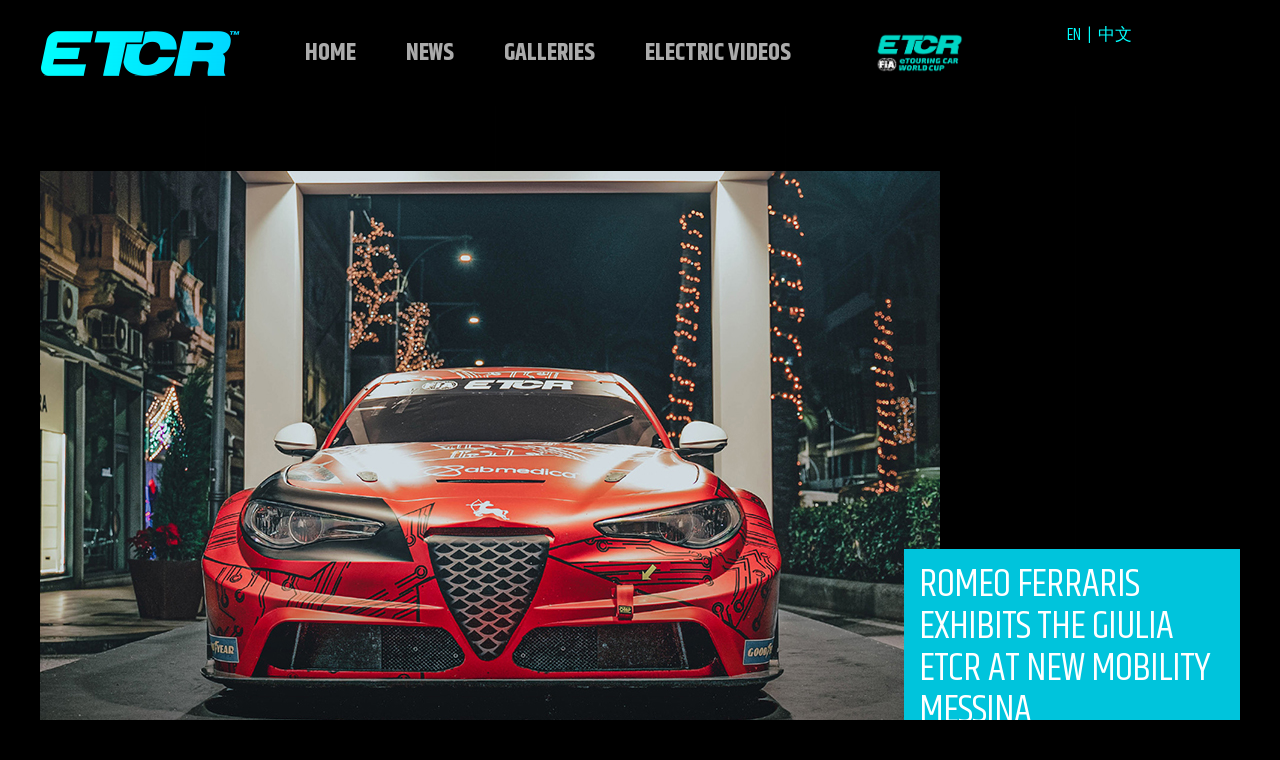

--- FILE ---
content_type: text/html; charset=utf-8
request_url: https://electric-tcr.com/en/newsetcr/item/romeo-ferraris-exhibits-the-giulia-etcr-at-new-mobility-messina
body_size: 5907
content:
<!DOCTYPE html>
<html lang="en-gb" dir="ltr" vocab="http://schema.org/">
    <head id="head">
        <meta http-equiv="X-UA-Compatible" content="IE=edge">
        <meta name="viewport" content="width=device-width, initial-scale=1">
        <link rel="shortcut icon" href="/images/favicon/favicon01.png">
        <link rel="apple-touch-icon-precomposed" href="/images/favicon/favicon02.png">
        <meta charset="utf-8" />
	<base href="https://electric-tcr.com/en/newsetcr/item/romeo-ferraris-exhibits-the-giulia-etcr-at-new-mobility-messina" />
	<meta name="author" content="Fabio" />
	<meta name="generator" content="REBSTER" />
	<title>Romeo Ferraris exhibits the Giulia ETCR at New Mobility Messina</title>
	<link href="/en/newsetcr/item/romeo-ferraris-exhibits-the-giulia-etcr-at-new-mobility-messina" rel="canonical" />
	<link href="/media/zoo/applications/blog/templates/default/assets/css/zoo.css?ver=20180905" rel="stylesheet" />
	<link href="/modules/mod_favsocial/theme/css/favsocial.css" rel="stylesheet" />
	<link href="//use.fontawesome.com/releases/v5.1.0/css/all.css" rel="stylesheet" />
	<link href="/media/mod_falang/css/template.css" rel="stylesheet" />
	<link href="/templates/yootheme/css/theme.9.css?v=1621950361" rel="stylesheet" id="theme-style-css" />
	<link href="/media/widgetkit/wk-styles-2642007c.css" rel="stylesheet" id="wk-styles-css" />
	<style>
#footer\#4 .el-image {width:70%;} #footer\#5 {text-align:left;padding:0 !important} #footer\#7 {text-align:right;} #footer\#8  {width: 130px !important;} 
	</style>
	<script type="application/json" class="joomla-script-options new">{"csrf.token":"b4188a786d230a9f86ace84edd8fd70b","system.paths":{"root":"","base":""}}</script>
	<script src="/media/jui/js/jquery.min.js?bc21ff7beb78e3f8b12fec9347efc7ec"></script>
	<script src="/media/jui/js/jquery-noconflict.js?bc21ff7beb78e3f8b12fec9347efc7ec"></script>
	<script src="/media/jui/js/jquery-migrate.min.js?bc21ff7beb78e3f8b12fec9347efc7ec"></script>
	<script src="/media/zoo/assets/js/responsive.js?ver=20180905"></script>
	<script src="/components/com_zoo/assets/js/default.js?ver=20180905"></script>
	<script src="/media/system/js/core.js?bc21ff7beb78e3f8b12fec9347efc7ec"></script>
	<script src="/modules/mod_favsocial/theme/bootstrap/favth-bootstrap.js"></script>
	<script src="https://www.google-analytics.com/analytics.js" defer></script>
	<script src="/templates/yootheme/vendor/assets/uikit/dist/js/uikit.min.js?v=1.11.3"></script>
	<script src="/templates/yootheme/vendor/assets/uikit/dist/js/uikit-icons-sonic.min.js?v=1.11.3"></script>
	<script src="/templates/yootheme/js/theme.js?v=1.11.3"></script>
	<script src="/media/widgetkit/uikit2-a8bf1ac8.js"></script>
	<script src="/media/widgetkit/wk-scripts-0d5adb60.js"></script>
	<script>
jQuery(function($) {
			$('.zx').closest('div').addClass('zx');
		});window.ga=window.ga||function(){(ga.q=ga.q||[]).push(arguments)}; ga.l=+new Date; ga('create','UA-126141095-1','auto');  ga('send','pageview');document.addEventListener('DOMContentLoaded', function() {
    Array.prototype.slice.call(document.querySelectorAll('a span[id^="cloak"]')).forEach(function(span) {
        span.innerText = span.textContent;
    });
});
	</script>
	<!-- Start Norrnext Opengraph Item Meta Tags -->
<meta property="og:locale" content="en_GB" />
<meta property="og:type" content="article"/>
<meta property="og:title" content="Romeo Ferraris exhibits the Giulia ETCR at New Mobility Messina"/>
<meta property="og:image" content="https://electric-tcr.com/images/news/2022/2022_ETCR_photo_news_034.jpg"/>
<meta property="og:url" content="https://electric-tcr.com/en/newsetcr/item/romeo-ferraris-exhibits-the-giulia-etcr-at-new-mobility-messina"/>
<meta property="og:site_name" content="ETCR"/>
<meta property="article:published_time" content="2022-12-31T14:23:56+00:00" />
<meta property="article:modified_time" content="2022-12-31T14:24:37+00:00" />
<meta property="og:updated_time" content="2022-12-31T14:24:37+00:00" />
<meta name="twitter:card" content="paypal" />
<meta name="twitter:title" content="Romeo Ferraris exhibits the Giulia ETCR at New Mobility Messina"/>
<meta name="twitter:url" content="https://electric-tcr.com/en/newsetcr/item/romeo-ferraris-exhibits-the-giulia-etcr-at-new-mobility-messina"/>
<meta name="twitter:image" content="https://electric-tcr.com/images/news/2022/2022_ETCR_photo_news_034.jpg"/>
<meta itemprop="name" content="Romeo Ferraris exhibits the Giulia ETCR at New Mobility Messina">
<meta itemprop="image" content="https://electric-tcr.com/images/news/2022/2022_ETCR_photo_news_034.jpg">
<!--/ End Norrnext Opengraph Meta Tags -->
	<link rel="alternate" href="https://electric-tcr.com/en/newsetcr/item/romeo-ferraris-exhibits-the-giulia-etcr-at-new-mobility-messina" hreflang="en" />
	<link rel="alternate" href="https://electric-tcr.com/en/newsetcr/item/romeo-ferraris-exhibits-the-giulia-etcr-at-new-mobility-messina"  hreflang="x-default" />
	<link rel="alternate" href="https://electric-tcr.com/zh/newsetcr/item/romeo-ferraris-exhibits-the-giulia-etcr-at-new-mobility-messina" hreflang="zh" />



		<link rel="stylesheet" type="text/css" href="/templates/yootheme/css/effect1.css" />
		<script src="/templates/yootheme/js/modernizr.custom.js"></script>

    </head>
    <body class=" en-gb">
    <div id="trans2"> </div>
    <div id="ip-container" class="ip-container">
<header class="ip-header">
				<h1 class="ip-logo">
				    <img class="ip-inner" src="https://www.electric-tcr.com/images/logofull.png" style="width:300px;">
				    
				    
				
				</h1>
				<div class="ip-loader">
					<svg class="ip-inner" width="60px" height="60px" viewBox="0 0 80 80">
						<path class="ip-loader-circlebg" d="M40,10C57.351,10,71,23.649,71,40.5S57.351,71,40.5,71 S10,57.351,10,40.5S23.649,10,40.5,10z"/>
						<path id="ip-loader-circle" class="ip-loader-circle" d="M40,10C57.351,10,71,23.649,71,40.5S57.351,71,40.5,71 S10,57.351,10,40.5S23.649,10,40.5,10z"/>
					</svg>
				</div>
			</header>
			<div class="ip-main">
			
        
        
        <div class="tm-page">

            <div class="tm-header-mobile uk-hidden@m">
            
<nav class="uk-navbar-container" uk-navbar>

        <div class="uk-navbar-left">

                <a class="uk-navbar-item uk-logo" href="https://electric-tcr.com">
            <img src="/templates/yootheme/cache/ETCR_Logo_RGB_EB-6e503884.png" srcset="/templates/yootheme/cache/ETCR_Logo_RGB_EB-24aac331.png 160w, /templates/yootheme/cache/ETCR_Logo_RGB_EB-571a03d8.png 400w, /templates/yootheme/cache/ETCR_Logo_RGB_EB-6e503884.png 200w" sizes="(min-width: 200px) 200px, 100vw" width="200" class="uk-responsive-height" alt="ETCR">        </a>
        
        
        
    </div>
    
    
        <div class="uk-navbar-right">

        
                <a class="uk-navbar-toggle" href="#tm-mobile" uk-toggle>
                        <div uk-navbar-toggle-icon></div>
        </a>
        
        
    </div>
    
</nav>


    
        <div id="tm-mobile" class="uk-modal-full" uk-modal>
        <div class="uk-modal-dialog uk-modal-body uk-text-center uk-flex" uk-height-viewport>

            <button class="uk-modal-close-full" type="button" uk-close></button>

                        <div class="uk-margin-auto-vertical uk-width-1-1">
                
                
<div class="uk-child-width-1-1" uk-grid>
            <div>
<div class="uk-panel" id="module-0">

    
    
<ul class="uk-nav uk-nav-primary uk-nav-center">

	<li><a href="/en/">Home</a></li>
	<li><a href="/en/news">News</a></li>
	<li><a href="/en/galleries">Galleries</a></li>
	<li><a href="/en/videos">Electric Videos</a></li></ul>

</div>
</div>
            <div>
<div class="uk-panel" id="module-130">

    
    
<div class="custom" ><p> </p>
<p><a href="https://www.fia-etcr.com" target="_blank" rel="noopener noreferrer"><img class="logoelectmenu" src="/images/etcrfia_ws22.png" /></a></p></div>

</div>
</div>
            <div>
<div class="uk-panel" id="module-128">

    
    


<div class="mod-languages ">

    


<ul class="lang-inline">
    
        <!-- >>> [PAID] >>> -->
                    <li class="lang-active" dir="ltr">
                                    <a href="/en/newsetcr/item/romeo-ferraris-exhibits-the-giulia-etcr-at-new-mobility-messina">
                                                                            EN                                            </a>
                            </li>
                <!-- <<< [PAID] <<< -->
        
    
        <!-- >>> [PAID] >>> -->
                    <li class="" dir="ltr">
                                    <a href="/zh/newsetcr/item/romeo-ferraris-exhibits-the-giulia-etcr-at-new-mobility-messina">
                                                                            中文                                            </a>
                            </li>
                <!-- <<< [PAID] <<< -->
        
    </ul>

</div>

</div>
</div>
    </div>


                            </div>
        
        </div>
    </div>

    
            </div>

            
            
<div class="tm-header uk-visible@m" uk-header>


        <div uk-sticky media="768" show-on-up animation="uk-animation-slide-top" cls-active="uk-navbar-sticky" sel-target=".uk-navbar-container">
    
        <div class="uk-navbar-container">

            <div class="uk-container uk-container-expand">
                <nav class="uk-navbar" uk-navbar="{&quot;align&quot;:&quot;left&quot;,&quot;boundary&quot;:&quot;!.uk-navbar-container&quot;,&quot;dropbar&quot;:true,&quot;dropbar-anchor&quot;:&quot;!.uk-navbar-container&quot;,&quot;dropbar-mode&quot;:&quot;slide&quot;}">

                                        <div class="uk-navbar-left">

                        
<a href="https://electric-tcr.com" class="uk-navbar-item uk-logo">
    <img src="/templates/yootheme/cache/ETCR_Logo_RGB_EB-6e503884.png" srcset="/templates/yootheme/cache/ETCR_Logo_RGB_EB-24aac331.png 160w, /templates/yootheme/cache/ETCR_Logo_RGB_EB-571a03d8.png 400w, /templates/yootheme/cache/ETCR_Logo_RGB_EB-6e503884.png 200w" sizes="(min-width: 200px) 200px, 100vw" width="200" class="uk-responsive-height" alt="ETCR"><img src="/templates/yootheme/cache/ETCR_Logo_RGB_EB-6e503884.png" srcset="/templates/yootheme/cache/ETCR_Logo_RGB_EB-24aac331.png 160w, /templates/yootheme/cache/ETCR_Logo_RGB_EB-571a03d8.png 400w, /templates/yootheme/cache/ETCR_Logo_RGB_EB-6e503884.png 200w" sizes="(min-width: 200px) 200px, 100vw" width="200" class="uk-responsive-height uk-logo-inverse" alt="ETCR"></a>

                        
                    </div>
                    
                                        <div class="uk-navbar-center">
                        
<ul class="uk-navbar-nav">

	<li><a href="/en/">Home</a></li>
	<li><a href="/en/news">News</a></li>
	<li><a href="/en/galleries">Galleries</a></li>
	<li><a href="/en/videos">Electric Videos</a></li></ul>

                        <a href="https://www.fia-etcr.com" target="_blank"><img class="logoelect" src="/images/etcrfia_ws22.png"></a>
                    </div>

                    


                    <div class="lswitch">
<div class="uk-panel" id="module-105">

    
    


<div class="mod-languages ">

    


<ul class="lang-inline">
    
        <!-- >>> [PAID] >>> -->
                    <li class="lang-active" dir="ltr">
                                    <a href="/en/newsetcr/item/romeo-ferraris-exhibits-the-giulia-etcr-at-new-mobility-messina">
                                                                            EN                                            </a>
                            </li>
                <!-- <<< [PAID] <<< -->
        
    
        <!-- >>> [PAID] >>> -->
                    <li class="" dir="ltr">
                                    <a href="/zh/newsetcr/item/romeo-ferraris-exhibits-the-giulia-etcr-at-new-mobility-messina">
                                                                            中文                                            </a>
                            </li>
                <!-- <<< [PAID] <<< -->
        
    </ul>

</div>

</div>
</div>

                </nav>
            </div>

        </div>

        </div>
    




</div>

            

            
            <div id="tm-main" class="tm-main uk-section uk-section-default" uk-height-viewport="expand: true">
                <div class="uk-container">

                    
                    <div class="uk-grid uk-grid-large uk-grid-divider" uk-grid>
                        <div class="uk-width-expand@m">

                            
            
            <div id="system-message-container">
</div>

            <div id="yoo-zoo" class="yoo-zoo blog-default blog-default-romeo-ferraris-exhibits-the-giulia-etcr-at-new-mobility-messina">

		<div class="item">
		<meta id="ogimage" property="og:image" content="http://electric-tcr.com/media/zoo/images/2022_ETCR_photo_news_034_8e721232833d57208fb8529b0b6faecc.jpg"/>

<meta property="og:title" content=" Romeo Ferraris exhibits the Giulia ETCR at New Mobility Messina "/>
<meta property="og:url" content="electric-tcr.com"/>



<link id="fbimg" rel="image_src" href="http://electric-tcr.com/media/zoo/images/2022_ETCR_photo_news_034_8e721232833d57208fb8529b0b6faecc.jpg" />

<script>
jQuery('head').append(jQuery( '#fbimg' ));
jQuery('head').append(jQuery( '#ogimage' ));

</script>





<div class="mainph" style="position:relative;">

		<div class="">
		<div class="element element-image element-imagepro first last">
	
	<img src="/media/zoo/images/2022_ETCR_photo_news_034_8e721232833d57208fb8529b0b6faecc.jpg" alt="Romeo Ferraris exhibits the Giulia ETCR at New Mobility Messina" width="900" height="600" /></div>	</div>
	<div class="tagnews nmobile">
</div>
<div class="titlebox elem">
<h1 class="pos-title"> Romeo Ferraris exhibits the Giulia ETCR at New Mobility Messina </h1>
<p class="pos-meta">
	 Saturday, 31 December 2022 </p>

</div>
	

</div>
<div class="bodynews">
	<div class="pos-content">
		<div class="element element-textarea element-textareapro first last">
	<p style="font-weight: 400;">The Giulia ETCR of Romeo Ferraris was a special guest at "New Mobility Messina", the event held in Sicily from 15 to 18 December to promote the mobility of the future.</p>
<p style="font-weight: 400;">The exhibition itinerary of New Mobility Messina was set up in the pedestrian area of ​​Viale San Martino and Piazza Cairoli, with inauguration taking place in the presence of the mayor Federico Basile, the deputy mayor Salvatore Mondello and the president of ATM, Giuseppe Campagna.</p>
<p style="font-weight: 400;">The Giulia ETCR by Romeo Ferraris was exhibited in the area dedicated to electric motorsport, but the event also included the latest hybrid and electric generation of cars and motorcycles, with the possibility of trying out electric scooter bikes, scooters, e-bikes and professional driving simulators.</p>
<p style="font-weight: 400;">Michela Cerruti, Romeo Ferraris Team Principal, said: <em>"When racing is over, it's nice to keep interest alive with an event like New Mobility Messina, which we were pleased to attend by exhibiting the Giulia ETCR. This project is the main calling card of our company, the most evident demonstration of our engineering and sporting skills and has allowed us in these two years to fight on equal terms against two giants of the automotive industry.”</em></p>
<p style="font-weight: 400;"> </p>
<p style="font-weight: 400;">Picture: Romeo Ferraris</p></div>	</div>
		
	</div>
<div class="socialshare">
<div class="addthis_inline_share_toolbox"></div>
</div>

<div class="tagnews ymobile">
</div>





			</div>
	
</div>

            
            
                        </div>

                        
                    </div>

                </div>
            </div>
            
            

            
<div class="footersec uk-section-primary uk-section uk-section-xsmall" uk-scrollspy="{&quot;target&quot;:&quot;[uk-scrollspy-class]&quot;,&quot;cls&quot;:&quot;uk-animation-slide-left-small&quot;,&quot;delay&quot;:false}">

    
        
        
        
            
                                <div class="uk-container">
                
                    

<div class="uk-grid-small uk-flex-middle uk-margin-remove-vertical" uk-grid>
    
<div class="uk-width-medium@m">

    
        
            
            
                
<div id="footer#4" class="logofooter uk-margin-remove-vertical uk-text-left@m uk-text-center" uk-scrollspy-class="uk-animation-slide-left-small">

        <a href="/index.php" class="el-link"><img src="/images/logos/etcr_logo_invert.png" class="el-image" alt></a>    
    
</div>

            
        
    
</div>

<div id="footer#5" class="uk-width-expand@m">

    
        
            
            
                <div>
<div style="line-height:17px">
<span style="font-size: 11pt;">WSC WORLD SPORTING CONSULTING LIMITED</span><br /><span style="font-size: 10pt;">10 Philpot Lane, First Floor </span><br /><span style="font-size: 10pt;">London EC3M 8AA - United Kingdom</span>

</div></div>
            
        
    
</div>

<div id="footer#7" class="uk-width-medium@m">

    
        
            
            
                
<div id="footer#8" class="footersoc uk-margin-remove-vertical uk-text-right@m uk-text-center" uk-scrollspy-class="uk-animation-slide-right-small">
    <div class="uk-child-width-auto uk-grid-small uk-flex-right@m uk-flex-center" uk-grid>

            <div>
            <a uk-icon="icon: facebook" href="https://www.facebook.com/electrictcr/" target="_blank" class="el-link uk-icon-button"></a>
        </div>
            <div>
            <a uk-icon="icon: instagram" href="https://www.instagram.com/e_tcr/" target="_blank" class="el-link uk-icon-button"></a>
        </div>
    
    </div>
</div>

            
        
    
</div>
</div>



<div class="supbottom uk-grid-margin" uk-grid>
    
<div class="uk-width-1-1@m">

    
        
            
            
                <div><div class="copyfoot" style="text-align:left; font-size:18px;float:left;width:50%">© 2021 WSC Ltd. All Rights Reserved.</div> 
<div class="credifoot" style="float:right;width:50%;text-align:right; font-size:18px">credits: <a href="http://www.rebster.com" target="_blank">Rebster Ltd.</div> </div>
            
        
    
</div>
</div>


                                </div>
                
            
        
    
</div>

        </div>

        
        
        

</div></div>
<div class="socialtab">

<div class="uk-panel" id="module-121">

    
    
<div id="favsocial-10647"
    class="favth-clearfix"
    style="width: 100%;">

  <ul id="favsocial-list"
      class="favsocial-right">

    
      <li id="favsocial-icon2">
        <a rel="nofollow" href="https://www.facebook.com/electrictcr" target="_blank"
          style="background-color: #3B5998;
                padding: 0.5em;
                -webkit-border-radius: 50%;
                -moz-border-radius: 50%;
                border-radius: 50%">

          <span class="favsocial">
            <i class="fab fa-facebook-f"
              style="color: #FFFFFF;
                    font-size: 21px;">
            </i>
          </span>

        </a>
      </li>

    
      <li id="favsocial-icon3">
        <a rel="nofollow" href="https://www.instagram.com/e_tcr/" target="_blank"
          style="background-color: #A4684C;
                padding: 0.5em;
                -webkit-border-radius: 50%;
                -moz-border-radius: 50%;
                border-radius: 50%">

          <span class="favsocial">
            <i class="fab fa-instagram"
              style="color: #FFFFFF;
                    font-size: 21px;">
            </i>
          </span>

        </a>
      </li>

    
  </ul>

</div>

</div>

</div>
 <script>
  
!(function ($doc, $win) {
if (screen.width > 879) {
	var screenWidth = $win.screen.width / 2,
		screenHeight = $win.screen.height / 2,
		$elems = $doc.getElementsByClassName("elem"),
		validPropertyPrefix = '',
		otherProperty = 'perspective(1000px)',
		elemStyle = $elems[0].style;

	if(typeof elemStyle.webkitTransform == 'string') {
		validPropertyPrefix = 'webkitTransform';
	} else if (typeof elemStyle.MozTransform == 'string') {
		validPropertyPrefix = 'MozTransform';
	}


	$doc.addEventListener('mousemove', function (e) {
		var centroX = e.clientX - screenWidth,
			centroY = screenHeight - (e.clientY + 13),
			degX = centroX * 0.04,
			degY = centroY * 0.02,
			$elem

		for (var i = 0; i < $elems.length; i++) {
   			$elem = $elems[i];
			$elem.style[validPropertyPrefix] = otherProperty + 'rotateY('+ degX +'deg)  rotateX('+ degY +'deg)';
		};
	});
	
	
	}
	
	
})(document, window);
  </script>
    <script type="text/javascript">
jQuery(document).ready(function() {
    
 
    jQuery("a.transition").click(function(event){
        event.preventDefault();
        linkLocation = this.href;
        jQuery("#trans2").css({"height": "160%"});
       
         setTimeout(redirectPage, 10);
    });
         
    function redirectPage() {
        window.location = linkLocation;
    }
});
</script>
<script src="https://cdnjs.cloudflare.com/ajax/libs/gsap/1.20.2/TweenMax.min.js"></script>
<script>// envelope animation


function isOnScreen(elem) {
	// if the element doesn't exist, abort
	if( elem.length == 0 ) {
		return;
	}
	var $window = jQuery(window)
	var viewport_top = $window.scrollTop()
	var viewport_height = $window.height()
	var viewport_bottom = viewport_top + viewport_height
	var $elem = jQuery(elem)
	var top = $elem.offset().top
	var height = $elem.height()
	var bottom = top + height

	return (top >= viewport_top && top < viewport_bottom) ||
	(bottom > viewport_top && bottom <= viewport_bottom) ||
	(height > viewport_height && top <= viewport_top && bottom >= viewport_bottom)
}

jQuery( document ).ready( function() {
	window.addEventListener('scroll', function(e) {
		if( isOnScreen( jQuery( '#revtitle' ) ) ) { /* Pass element id/class you want to check */



jQuery(document).off('scroll.something');
jQuery('#revtitle').attr('id',   'revtitle' + '-visto');
  var tl = new TimelineLite({ delay: 0.4 }),
  firstBg = document.querySelectorAll('.revtitle.text__first-bg'),
  word = document.querySelectorAll('.revtitle.text__word');

  tl.
  to(firstBg, 0.34, { scaleX: 1 }).
  to(word, 0.1, { opacity: 1 }, "-=0.1").
  to(firstBg, 0.3, { scaleX: 0 })
  
  
 		}
 		
 		
 		
 	if( isOnScreen( jQuery( '#revtitledos' ) ) ) { /* Pass element id/class you want to check */



jQuery(document).off('scroll.something');
jQuery('#revtitledos').attr('id',   'revtitledos' + '-visto');
  var tl = new TimelineLite({ delay: 0.4 }),
  firstBg = document.querySelectorAll('.revtitledos.text__first-bg'),
  word = document.querySelectorAll('.revtitledos.text__word');

  tl.
 to(firstBg, 0.34, { scaleX: 1 }).
  to(word, 0.1, { opacity: 1 }, "-=0.1").
  to(firstBg, 0.3, { scaleX: 0 })
  
  
 		}	
 		
 				
 	if( isOnScreen( jQuery( '#revtitletres' ) ) ) { /* Pass element id/class you want to check */



jQuery(document).off('scroll.something');
jQuery('#revtitletres').attr('id',   'revtitletres' + '-visto');
  var tl = new TimelineLite({ delay: 0.4 }),
  firstBg = document.querySelectorAll('.revtitletres.text__first-bg'),
  word = document.querySelectorAll('.revtitletres.text__word');

  tl.
 to(firstBg, 0.34, { scaleX: 1 }).
  to(word, 0.1, { opacity: 1 }, "-=0.1").
  to(firstBg, 0.3, { scaleX: 0 })
  
  
 		}	
 		
 				
 	if( isOnScreen( jQuery( '#revtitlequatros' ) ) ) { /* Pass element id/class you want to check */



jQuery(document).off('scroll.something');
jQuery('#revtitlequatros').attr('id',   'revtitlequatros' + '-visto');
  var tl = new TimelineLite({ delay: 0.4 }),
  firstBg = document.querySelectorAll('.revtitlequatros.text__first-bg'),
  word = document.querySelectorAll('.revtitlequatros.text__word');

  tl.
 to(firstBg, 0.34, { scaleX: 1 }).
  to(word, 0.1, { opacity: 1 }, "-=0.1").
  to(firstBg, 0.3, { scaleX: 0 })
  
  
 		}	

if( isOnScreen( jQuery( '#revtitlecinco' ) ) ) { /* Pass element id/class you want to check */



jQuery(document).off('scroll.something');
jQuery('#revtitlecinco').attr('id',   'revtitlecinco' + '-visto');
  var tl = new TimelineLite({ delay: 0.4 }),
  firstBg = document.querySelectorAll('.revtitlecinco.text__first-bg'),
  word = document.querySelectorAll('.revtitlecinco.text__word');

  tl.
 to(firstBg, 0.34, { scaleX: 1 }).
  to(word, 0.1, { opacity: 1 }, "-=0.1").
  to(firstBg, 0.3, { scaleX: 0 })
  
  
 		}	
 		
 		
 		
 		
 		
 		
 		
 		
 		
 		
 		
 			
	});
});

</script>

<script>
// Get the modal
var modal = document.getElementById('myModal');

// Get the button that opens the modal
var btn = document.getElementById("myBtn");

// Get the <span> element that closes the modal
var span = document.getElementsByClassName("close")[0];

// When the user clicks the button, open the modal 
btn.onclick = function() {
    modal.style.display = "block";
var iframe = document.querySelector('#modalvideo');
var iframeSrc = iframe.src;
var iframeSrc = iframeSrc+"&autoplay=1";
iframe.src = iframeSrc;
}

// When the user clicks on <span> (x), close the modal
span.onclick = function() {
    modal.style.display = "none";
var iframe = document.querySelector('#modalvideo');
var iframeSrc = iframe.src;
var iframeSrc = iframeSrc.substring(0, 67);
iframe.src = iframeSrc;
}

// When the user clicks anywhere outside of the modal, close it
window.onclick = function(event) {
    if (event.target == modal) {
        modal.style.display = "none";
var iframe = document.querySelector('#modalvideo');
var iframeSrc = iframe.src;
var iframeSrc = iframeSrc.substring(0, 67);
iframe.src = iframeSrc;
    }
}
</script>
  <script src="/templates/yootheme/js/classie.js"></script>

		<script src="/templates/yootheme/js/pathLoader.js"></script>
		<script src="/templates/yootheme/js/main.js"></script>
<script type="text/javascript" src="//s7.addthis.com/js/300/addthis_widget.js#pubid=ra-5bc62390705f32d4"></script>
    </body>
</html>


--- FILE ---
content_type: text/css
request_url: https://electric-tcr.com/templates/yootheme/css/effect1.css
body_size: 1078
content:


.ip-header {
	position: fixed;
	top: 0;
	z-index:999999999999;
	min-height: 480px;
	width: 100%;
	height: 100%;
	background: #000000;
}

.ip-header h1 {
	margin: 0;
}

.ip-logo
{
	position: absolute;
	left: 0;
	width: 100%;
	opacity: 0;
	cursor: default;
	pointer-events: none;
}
.ip-loader {
	position: absolute;
	left: 0;
	width: 100%;
	opacity: 0;
	cursor: default;
	pointer-events: none;
}

.ip-logo {
	top: 0;
	height: 100%;
	-webkit-transform: translate3d(0,25%,0);
	transform: translate3d(0,25%,0);
}

.ip-loader {
	bottom: 20%;
}

.ip-header .ip-inner {
	display: block;
	margin: 0 auto;
}

.ip-header .ip-logo svg {
	max-width: 480px;
	width: 25%;
}

.ip-header .ip-logo svg path {
	fill: #63c3d1;
}

.ip-header .ip-loader svg path {
	fill: none;
	stroke-width: 6;
}

.ip-header .ip-loader svg path.ip-loader-circlebg {
	stroke: #111;
}

.ip-header .ip-loader svg path.ip-loader-circle {
	-webkit-transition: stroke-dashoffset 0.2s;
	transition: stroke-dashoffset 0.2s;
	stroke: #63c3d1;
}

/* Content */
.ip-main {
	overflow: hidden;
	margin: 0 auto;
	
}



.browser {
	margin: 0 auto;
	padding-top: 8%;
	min-height: 400px;
	max-width: 1000px;
	width: 100%;
	border-radius: 8px;
	background: #fff url(../img/browser.png) no-repeat 50% 0;
	background-size: 100%;
	color: #d3d3d3;
}

.box {
	float: left;
	padding: 3.5em;
	width: 33.3%;
	font-size: 0.7em;
	line-height: 1.5;
}


[class^="icon-"]::before, 
[class*=" icon-"]::before {
	display: block;
	margin-bottom: 0.5em;
	padding: 0.5em;
	border-radius: 5px;
	background: #dfdfdf;
	color: #fff;
	text-align: center;
	text-transform: none;
	font-weight: normal;
	font-style: normal;
	font-variant: normal;
	font-size: 5em;
	font-family: 'feather';
	line-height: 1;
	speak: none;
	-webkit-font-smoothing: antialiased;
	-moz-osx-font-smoothing: grayscale;
}

.icon-bell:before {
	content: "\e006";
}

.icon-cog:before {
	content: "\e023";
}

.icon-heart:before {
	content: "\e024";
}

/* Animations */

/* Initial animation of header elements */
.loading .ip-logo,
.loading .ip-loader {
	opacity: 1;
	-webkit-animation: animInitialHeader 1s cubic-bezier(0.7,0,0.3,1) both;
	animation: animInitialHeader 1s cubic-bezier(0.7,0,0.3,1) both;
}

.loading .ip-loader {
	-webkit-animation-delay: 0.2s;
	animation-delay: 0.2s;
}

@-webkit-keyframes animInitialHeader {
	from { opacity: 0; -webkit-transform: translate3d(0,800px,0); }
}

@keyframes animInitialHeader {
	from { opacity: 0; -webkit-transform: translate3d(0,800px,0); transform: translate3d(0,800px,0); }
}

/* Header elements when loading finishes */
.loaded .ip-logo,
.loaded .ip-loader {
	opacity: 0 !important;
}

.loaded .ip-logo {
    opacity: 0 !important;
	-webkit-transform-origin: 50% 0;
	transform-origin: 50% 0;
	-webkit-animation: animLoadedLogo 1s cubic-bezier(0.7,0,0.3,1) forwards;
	animation: animLoadedLogo 1s cubic-bezier(0.7,0,0.3,1) forwards;
}

@-webkit-keyframes animLoadedLogo {
	to { -webkit-transform: translate3d(0,100%,0) translate3d(0,50px,0) scale3d(0.65,0.65,1);opacity: 0 }
}

@keyframes animLoadedLogo {
	to { -webkit-transform: translate3d(0,100%,0) translate3d(0,50px,0) scale3d(0.65,0.65,1); transform: translate3d(0,100%,0) translate3d(0,50px,0) scale3d(0.65,0.65,1); opacity: 0}
}

.loaded .ip-loader {
	-webkit-animation: animLoadedLoader 0.5s cubic-bezier(0.7,0,0.3,1) forwards;
	animation: animLoadedLoader 0.5s cubic-bezier(0.7,0,0.3,1) forwards;
}

@-webkit-keyframes animLoadedLoader {
	to { opacity: 0; -webkit-transform: translate3d(0,-100%,0) scale3d(0.3,0.3,1); }
}

@keyframes animLoadedLoader {
	to { opacity: 0; -webkit-transform: translate3d(0,-100%,0) scale3d(0.3,0.3,1); transform: translate3d(0,-100%,0) scale3d(0.3,0.3,1); }
}

/* Change the color of the logo */
.loaded .ip-logo  {
	-webkit-transition: all 0.5s ease 0.3s;
	transition: all 0.5s ease 0.3s;
	fill: #000;
	opacity:0;
}

/* Header animation when loading finishes */
.loaded .ip-header {
	-webkit-animation: animLoadedHeader 1s cubic-bezier(0.7,0,0.3,1) forwards;
	animation: animLoadedHeader 1s cubic-bezier(0.7,0,0.3,1) forwards;
}

@-webkit-keyframes animLoadedHeader {
	to { -webkit-transform: translate3d(0,-100%,0); }
}

@keyframes animLoadedHeader {
	to { -webkit-transform: translate3d(0,-100%,0); transform: translate3d(0,-100%,0); }
}

/* Content animations */
.loaded .ip-main h2,
.loaded .ip-main .browser,
.loaded .ip-main .browser .box,
.loaded .codrops-demos {
	-webkit-animation: animLoadedContent 1s cubic-bezier(0.7,0,0.3,1) both;
	animation: animLoadedContent 1s cubic-bezier(0.7,0,0.3,1) both;
}

.loaded .ip-main .browser,
.loaded .ip-main .browser .box:first-child {
	-webkit-animation-delay: 0.1s;
	animation-delay: 0.1s;
}

.loaded .ip-main .browser .box:nth-child(2) {
	-webkit-animation-delay: 0.15s;
	animation-delay: 0.15s;
}

.loaded .ip-main .browser .box:nth-child(3) {
	-webkit-animation-delay: 0.2s;
	animation-delay: 0.2s;
}

@-webkit-keyframes animLoadedContent {
	from { opacity: 0; -webkit-transform: translate3d(0,200px,0); }
}

@keyframes animLoadedContent {
	from { opacity: 0; -webkit-transform: translate3d(0,200px,0); transform: translate3d(0,200px,0); }
}

/* Change layout class for header */
.layout-switch .ip-header {
	position: absolute;
}

/* No JS */
.no-js .ip-header {
	position: relative;
	min-height: 0px;
}

.no-js .ip-header .ip-logo {
	margin-top: 20px;
	height: 180px;
	opacity: 1;
	-webkit-transform: none;
	transform: none;
}

.no-js .ip-header .ip-logo svg path {
	fill: #fff;
}

/* Media queries */

@media screen and (max-width: 45em) {

	.ip-main h2 {
		font-size: 2.25em;
		font-size: 10vw;
	}

	.box {
		width: 100%%;
	}

}

--- FILE ---
content_type: text/css
request_url: https://electric-tcr.com/media/zoo/applications/blog/templates/default/assets/css/category.css
body_size: 1416
content:
/* Copyright (C) YOOtheme GmbH, http://www.gnu.org/licenses/gpl.html GNU/GPL */

/*
 * layout
 */

#yoo-zoo .row,
#yoo-zoo .floatbox { overflow: hidden; }

#yoo-zoo .width20 {
	float: left;
	width: 19.999%;
}

#yoo-zoo .width25 {
	float: left;
	width: 24.999%;
}

#yoo-zoo .width33 {
	float: left;
	width: 33.333%;
}

#yoo-zoo .width50 {
	float: left;
	width: 33.333%;
}
#yoo-zoo .width100 {
	float: left;
	
}

/*
 * details
 */

#yoo-zoo .details {
	margin: 0px 0px 30px 0px;
	overflow: hidden;
}

#yoo-zoo .details div.heading {
	padding-bottom: 5px;
	border-bottom: solid 3px #323232;
}

#yoo-zoo .details h1.title {
	margin: 0px 0px 10px 0px;
	font-family: Georgia, "Times New Roman", Times, serif;
	font-size: 55px;
	line-height: 55px;
	font-weight: normal;
	color: #323232;
	letter-spacing: -2px;
}

#yoo-zoo .details h2.subtitle {
	margin: 0px;
	font-size: 14px;
	color: #787878;
	line-height: 16px;
	font-weight: normal;
	text-transform: uppercase;
}

#yoo-zoo .details div.description {
	margin-top: 10px;
	overflow: hidden;
}

#yoo-zoo .details.alignment-center { text-align: center; }

#yoo-zoo .details.alignment-left .image {
	margin-right: 15px;
	float: left;
}

#yoo-zoo .details.alignment-right .image {
	margin-left: 15px;
	float: right;
}

#yoo-zoo .details.alignment-center .image {
	display: block;
	margin: auto;
	margin-bottom: 10px;
}

/* tag title */
#yoo-zoo h3.tag-title {
	margin: 0px 0px 10px 0px;
	font-size: 15px !important;
	line-height: 18px;
	font-weight: normal;
	color: #fff;
}

/*
 * items
 */

#yoo-zoo .items {
	margin: 0px -7px 0px -7px;
	overflow: hidden;
}

#yoo-zoo .items div.teaser-item { padding: 0px 7px 20px 7px; 
min-height:354px; 
width: 31%;
float: left;
}

#yoo-zoo .items div.teaser-item-bg {
	padding: 0px 0px 10px 0px;
background:#00FFFF;
border-radius: 10px;
overflow: hidden;
	overflow: hidden;
}
.pos-datap {
background:#00FFFF;
padding:5px 7px 2px 7px;
float:left;

display:block;

line-height:15px;
color:#222;
position:absolute;
bottom:9px;
}
.floatbox {position:relative;}

#yoo-zoo .items div.teaser-item:last-child { padding-bottom: 0; }
#yoo-zoo .items div.teaser-item:last-child div.teaser-item-bg {
	
}

/* position: title */
#yoo-zoo .items h1.pos-title {
	margin: 0px 0px 8px 0px;


	font-weight: normal;
	line-height: 42px;
	color: #323232;
	letter-spacing: -2px;
}

#yoo-zoo .items h1.pos-title a {
	color: #323232;
	text-decoration: none;
line-height:28px;
}

/* variations depending on column number */
#yoo-zoo .items-col-2 h1.pos-title {
	font-size: 35px;
	line-height: 37px;
}
#yoo-zoo .items-col-1 h1.pos-title,
#yoo-zoo .items-col-2 h1.pos-title,
#yoo-zoo .items-col-3 h1.pos-title {
	font-size: 25px;
	line-height: 25px;
font-family: Khand;
padding: 0 7px;
height:52px;
}

#yoo-zoo .items-col-4 h1.pos-title {
	font-size: 25px;
	line-height: 27px;
	letter-spacing: -1px;
}

/* position: meta */
#yoo-zoo .items p.pos-meta {
	margin: 0px 0px 23px 0px;
	font-size: 11px;
	color: #969696;
	line-height: 13px;
	font-style: italic;
}

/* position: subtitle */
#yoo-zoo .items h2.pos-subtitle {
	margin: 0px 0px 8px 0px;
	font-size: 14px;
	color: #787878;
	line-height: 16px;
	font-weight: normal;
	text-transform: uppercase;
}

/* position: media */
#yoo-zoo .items div.media-left {
	margin: 0px;
	float: left;
}

#yoo-zoo .items div.media-right {
	margin: 0px 0px 0px 15px;
	float: right;
}

#yoo-zoo .items div.pos-media .element { margin-bottom: 12px; }
#yoo-zoo .items div.media-bottom .element { margin: 12px 0px 0px 0px; }
#yoo-zoo .items div.media-above .element { margin: 0px 0px 20px 0px; }

#yoo-zoo .items div.pos-media a { display: block; }
#yoo-zoo .items div.pos-media img {}
/* position: content */
#yoo-zoo .items div.pos-content {}
#yoo-zoo .items div.pos-content .element { margin-bottom: 18px; }
#yoo-zoo .items div.pos-content .element.last { margin-bottom: 0px; }

#yoo-zoo .items div.pos-content h3 {
	margin-top: 0px;
	font-family: Georgia, "Times New Roman", Times, serif;
	font-size: 18px;
	font-weight: normal;
	color: #323232;
}

/* element type: textarea */
#yoo-zoo .items div.pos-content .element-textarea > * { margin: 0px 0px 8px 0px; }
#yoo-zoo .items div.pos-content .element-textarea *:last-child { margin-bottom: 0px; }

/* element type: video */
#yoo-zoo .items div.pos-content .element-video { text-align: center; }
#yoo-zoo .items div.pos-content .element-video object { outline: none; }

/* position: links */
#yoo-zoo .items p.pos-links { margin: 22px 0px 0px 0px; }

#yoo-zoo .items p.pos-links span a:after {
	content: " »";
	font-size: 14px;
}

/*
 * pagination
 */

#yoo-zoo .zoo-pagination { text-align: center; margin-top:40px;}
#yoo-zoo .zoo-pagination a {font-size:20px; margin:3px;}
#yoo-zoo .zoo-pagination div.pagination-bg {
	display: inline-block;
	cursor: pointer;
font-size:20px;
}
#yoo-zoo .zoo-pagination a:hover {color:#eee;}
#yoo-zoo .zoo-pagination a { text-decoration: none; }

/* bootstrap reset */
#yoo-zoo .row { margin-left: 0; }

/* Responsive
----------------------------------------------------------------------------------------------------*/

/* Hide from IE8 */
@media (min-width: 1px) {
	.yoo-zoo img {
		max-width: 100%;
		height: auto;
	}
}

/* Only Tablets (Portrait) and Phones (Landscape) */
@media (min-width: 480px) and (max-width: 959px) {

	/* Layout */
	#yoo-zoo .width20,
	#yoo-zoo .width25 { width: 50%; }

	#yoo-zoo .width50 .width50 { width: 100%; }


}
@media (max-width: 1100px) {
#yoo-zoo .items div.teaser-item {width:48%;}
}
/* Only Phones (Portrait) */
@media (max-width: 479px) {

	/* Layout */
	#yoo-zoo .width20,
	#yoo-zoo .width25,
	#yoo-zoo .width33,
	#yoo-zoo .width50 { width: 100%; }

	/* Alignment */
	#yoo-zoo .details.alignment-left .image,
	#yoo-zoo .details.alignment-right .image {
		display: block;
		margin: 0 auto 10px 0;
		float: none;
	}
	#yoo-zoo .items div.media-left,
	#yoo-zoo .items div.media-right {
		margin: 0 auto 20px 0;
		float: none;
	}
#yoo-zoo .items div.teaser-item {width:100%;}

	/* Article Separator */
	#yoo-zoo .items div.teaser-item:last-child { padding-bottom: 20px; }
	

}

#yoo-zoo .items div.pos-media img
{
-webkit-transition-duration: 25s;
  transition-duration: 25s;
  -webkit-transform: scale(1);
  transform: scale(1);
  -webkit-transform-origin: 25% 100%;
  transform-origin: 25% 100%;
   width: 102%;
  height: auto;
  -webkit-filter:  saturate(0.6) brightness(1.2);
  filter:  saturate(0.6) brightness(1.2);
}
#yoo-zoo .items div.pos-media img:hover,
#yoo-zoo .items teaser-item:hover div.pos-media img
{
  -webkit-transform: scale(1.4) rotate(3deg);
  transform: scale(1.4) rotate(3deg);
  -webkit-transform-origin: 25% 25%; 
  transform-origin: 25% 25%; 
  -webkit-filter:  saturate(1.4) brightness(1.2);
  filter:  saturate(1.4) brightness(1.2);
}

--- FILE ---
content_type: text/css
request_url: https://electric-tcr.com/media/zoo/applications/blog/templates/default/assets/css/item.css
body_size: 1242
content:
/* Copyright (C) YOOtheme GmbH, http://www.gnu.org/licenses/gpl.html GNU/GPL */

/*
 * item
 */

/* position headings */
#yoo-zoo .item h3 {
	margin-top: 0px;
	font-family: Georgia, "Times New Roman", Times, serif;
	font-size: 18px;
	font-weight: normal;
	color: #323232;
}

/* element type: textarea */
#yoo-zoo .item .element-textarea > * { margin: 0px 0px 8px 0px; }
#yoo-zoo .item .element-textarea *:last-child { margin-bottom: 0px; }

/* position: top */
#yoo-zoo .item div.pos-top { overflow: hidden; }
#yoo-zoo .item div.pos-top .element { margin-bottom: 18px; }

/* position: title */
#yoo-zoo .item h1.pos-title {
	margin: 0px 0px 8px 0px;
	font-family: Khand;
	font-size: 40px;
	font-weight: normal;
	line-height: 42px;
	color: #fff;
	letter-spacing: -1px;
padding:15px;
}
.titlebox {
background: #00c4dc;
    position: absolute;
    bottom: 0;
    width: 28%;
   margin-bottom:-20px;
    right: 0;

}
/* position: meta */
 p.pos-meta {
	margin: 0px 0px 23px 0px;

font-size: 22px;

color: #eee;

line-height: 13px;
padding: 0 15px;
font-style: normal;
}

/* position: subtitle */
#yoo-zoo .item h2.pos-subtitle{
	margin: 0px 0px 8px 0px;
	font-size: 14px;
	color: #787878;
	line-height: 16px;
	font-weight: normal;
	text-transform: uppercase;
}

/* position: media */
#yoo-zoo .item div.media-left {
	margin: 0px 15px 0px 0px;
	float: left;
}

#yoo-zoo .item div.media-right {
	margin: 0px 0px 0px 15px;
	float: right;
}

#yoo-zoo .item div.pos-media .element { margin-bottom: 12px; }
#yoo-zoo .item div.media-bottom .element { margin: 12px 0px 0px 0px; }
#yoo-zoo .item div.media-above .element { margin: 0px 0px 20px 0px; }

#yoo-zoo .item div.pos-media a { display: block; }

/* position: content */
#yoo-zoo .item div.pos-content {}
#yoo-zoo .item div.pos-content .element { margin-bottom: 18px; }
#yoo-zoo .item div.pos-content .element.last { margin-bottom: 0px; }

/* element type: video */
#yoo-zoo .item div.pos-content .element-video { text-align: center; }
#yoo-zoo .item div.pos-content .element-video object { outline: none; }

/* position: taxonomy */
#yoo-zoo .item ul.pos-taxonomy {
	list-style: none;
	margin: 20px 0px 0px 0px;
	padding: 0px;
}

#yoo-zoo .item ul.pos-taxonomy strong { color: #323232; }

/* position: bottom */
#yoo-zoo .item div.pos-bottom { overflow: hidden;}
#yoo-zoo .item div.pos-bottom .element {
	margin-top: 15px;
	padding-bottom: 15px;
	background: url(../images/line_dotted_h.png) 0 100% repeat-x;
}

/* element type: socialbookmarks */
#yoo-zoo .item div.socialbookmarks {
	display: inline-block;
	cursor: pointer;
}

/* position: related */
#yoo-zoo .item div.pos-related {
	margin-top: 15px;
	padding-bottom: 15px;
	background: url(../images/line_dotted_h.png) 0 100% repeat-x;
}

#yoo-zoo .item div.pos-related ul {
	list-style: none;
	margin: 0px;
	padding: 0px;
}

#yoo-zoo .item div.pos-related li {
	padding-left: 10px;
	background: url(../images/arrow.png) 0px 50% no-repeat;
}

/* position: author */
#yoo-zoo .item div.pos-author {
	padding: 15px 0px 15px 0px;
	background: #fafafa url(../images/line_dotted_h.png) 0 100% repeat-x;
	overflow: hidden;
}

#yoo-zoo .item div.pos-author .element-relateditems > div {
	margin-bottom: 15px;
	overflow: hidden;
}
#yoo-zoo .item div.pos-author .element-relateditems > div:last-child { margin-bottom: 0px; }

/* related item */
#yoo-zoo .item div.pos-author div.sub-pos-media {
	margin: 0px 15px 0px 0px;
	padding: 3px;
	border: 1px solid #E6E6E6;
	background: #ffffff;
	float: left;
}
#yoo-zoo .item div.pos-author div.sub-pos-media > a { display: block; }

#yoo-zoo .item div.pos-author h4.sub-pos-title {
	margin: 3px 0px 0px 0px;
	font-size: 16px;
	font-weight: normal;
	line-height: 18px;
	color: #323232;
}

#yoo-zoo .item div.pos-author div.sub-pos-description {}

#yoo-zoo .item div.pos-author p.sub-pos-links { margin: 0px; }

#yoo-zoo .item div.pos-author p.sub-pos-links span a:after {
	content: " »";
	font-size: 14px;
}
.bodynews
{
width: 90%;

margin: -25px auto 0 auto;

background: #fff;

color: #222;

font-size: 23px;
}

.bodynews div.pos-content .element
{

padding: 55px 36px 26px;
}

.tagnews{
position:absolute;
right:0;
top:0;
text-align:right;
}
.tagnews a
{
color: #5cc2d8;
text-decoration: none;


font-size: 17px;
border: 1px solid #5cc2d8;
border-radius: 10px;
padding: 0px 9px;
margin-bottom: 10px;


background: #222;
box-shadow: 0px 0px 8px #5cc2d8;
line-height: 43px;
}

.socialshare {
text-align: right;

width: 90%;
margin: -17px auto 0 auto;
}
.tagnews a:hover {color:#eee;}
.titags {font-size:24px;}
.addthis_inline_share_toolbox {margin-right:20px;}
.ymobile {display:none;}

.nmobile {display:block;}
/* Responsive
----------------------------------------------------------------------------------------------------*/

/* Only Phones (Portrait) */
@media (max-width: 479px) {

	/* Alignment */
	#yoo-zoo .item div.media-left,
	#yoo-zoo .item div.media-right {
		margin: 0 auto;
		float: none;
	}

}
@media (max-width: 1180px)
{.titlebox {
    background: #00c4dc;
    position: relative;
    bottom: 0;
    width: 100%;
    margin-bottom: 0;
    padding-bottom: 6px;
    right: 0;
}
.mainph img {width:100%;}
.bodynews {

width:100%;
}
.bodynews div.pos-content .element {
    padding: 40px 15px 26px;
    font-size: 18px;
    line-height: 1.4;
}
.ymobile {display:block;}

.nmobile {display:none;}

.tagnews.ymobile {
position:relative;
top:unset;
right:unset;
text-alignment:left;
}
}

--- FILE ---
content_type: text/plain
request_url: https://www.google-analytics.com/j/collect?v=1&_v=j102&a=1720661655&t=pageview&_s=1&dl=https%3A%2F%2Felectric-tcr.com%2Fen%2Fnewsetcr%2Fitem%2Fromeo-ferraris-exhibits-the-giulia-etcr-at-new-mobility-messina&ul=en-us%40posix&dt=Romeo%20Ferraris%20exhibits%20the%20Giulia%20ETCR%20at%20New%20Mobility%20Messina&sr=1280x720&vp=1280x720&_u=IEBAAEABAAAAACAAI~&jid=57859798&gjid=1621741322&cid=733368092.1769031796&tid=UA-126141095-1&_gid=117077662.1769031796&_r=1&_slc=1&z=523642402
body_size: -451
content:
2,cG-5N6K5B7DT3